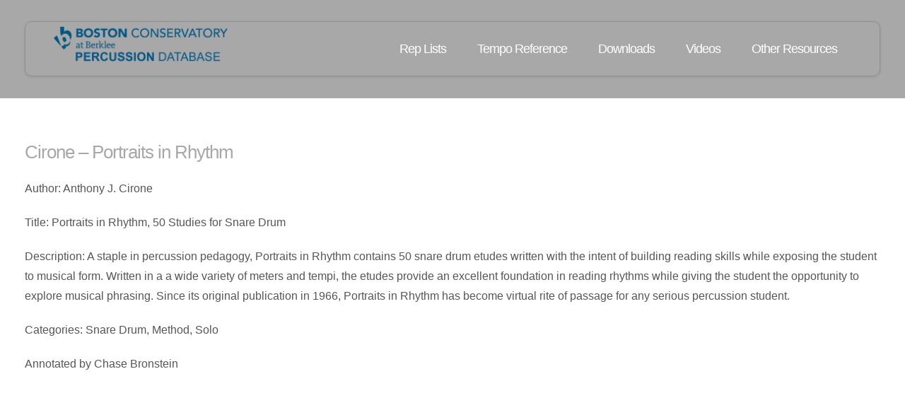

--- FILE ---
content_type: text/html
request_url: http://bocopercdb.com/cirone-portraits-in-rhythm/
body_size: 1086
content:
<!DOCTYPE HTML>
<!--
	Minimaxing by HTML5 UP
	html5up.net | @ajlkn
	Free for personal and commercial use under the CCA 3.0 license (html5up.net/license)
-->
<html>
	<head>
		<title>Boston Conservatory Percussion Database</title>
		<meta charset="utf-8" />
		<meta name="viewport" content="width=device-width, initial-scale=1, user-scalable=no" />
		<link rel="stylesheet" href="../assets/css/main.css" />
	</head>
	<body>
		<div id="page-wrapper">

			<!-- Header -->
				<div id="header-wrapper">
					<div class="container">
						<div class="row">
							<div class="col-12">

								<header id="header">
                                    <a href="https://bocopercdb.com/index.html" id="logo"><img src="../images/bocopercdblogo.gif" alt="" height="80%"></a>
									<nav id="nav">
										<a href="../percussion-database-repertoire-lists/index.html">Rep Lists</a>
										<a href="../percussion-database-tempo-reference/index.html">Tempo Reference</a>
										<a href="../percussion-database-downloads/index.html">Downloads</a>
										<a href="../videos/index.html">Videos</a>
										<a href="../additional-resources/index.html">Other Resources</a>

									</nav>
								</header>

							</div>
						</div>
					</div>
				</div>


			<!-- Main -->
				<div id="main">
					<div class="container">
						<div class="row main-row">
							<div class="col-12">

								<section>
							<h1 class="entry-title">Cirone &#8211; Portraits in Rhythm</h1>

						
<p>Author: Anthony J. Cirone</p>
<p>Title: Portraits in Rhythm, 50 Studies for Snare Drum</p>
<p>Description: A staple in percussion pedagogy, Portraits in Rhythm contains 50 snare drum etudes written with the intent of building reading skills while exposing the student to musical form. Written in a a wide variety of meters and tempi, the etudes provide an excellent foundation in reading rhythms while giving the student the opportunity to explore musical phrasing. Since its original publication in 1966, Portraits in Rhythm has become virtual rite of passage for any serious percussion student.</p>
<p>Categories: Snare Drum, Method, Solo</p>
<p>Annotated by Chase Bronstein</p>
				</section>

							</div>
						</div>
					</div>
				</div>

				

		</div>


	<!-- Scripts -->
			<script src="../assets/js/jquery.min.js"></script>
			<script src="../assets/js/browser.min.js"></script>
			<script src="../assets/js/breakpoints.min.js"></script>
			<script src="../assets/js/util.js"></script>
			<script src="../assets/js/main.js"></script>

	</body>
</html>

--- FILE ---
content_type: text/css
request_url: http://bocopercdb.com/assets/css/main.css
body_size: 5677
content:
@import url("https://fonts.googleapis.com/css?family=Ubuntu+Condensed");

/*
	Minimaxing by HTML5 UP
	html5up.net | @ajlkn
	Free for personal and commercial use under the CCA 3.0 license (html5up.net/license)
*/

html, body, div, span, applet, object,
iframe, h1, h2, h3, h4, h5, h6, p, blockquote,
pre, a, abbr, acronym, address, big, cite,
code, del, dfn, em, img, ins, kbd, q, s, samp,
small, strike, strong, sub, sup, tt, var, b,
u, i, center, dl, dt, dd, ol, ul, li, fieldset,
form, label, legend, table, caption, tbody,
tfoot, thead, tr, th, td, article, aside,
canvas, details, embed, figure, figcaption,
footer, header, hgroup, menu, nav, output, ruby,
section, summary, time, mark, audio, video {
	margin: 0;
	padding: 0;
	border: 0;
	font-size: 100%;
	font: inherit;
	vertical-align: baseline;}

article, aside, details, figcaption, figure,
footer, header, hgroup, menu, nav, section {
	display: block;}

body {
	line-height: 1;
}

ol, ul {
	list-style: none;
}

blockquote, q {
	quotes: none;
}

	blockquote:before, blockquote:after, q:before, q:after {
		content: '';
		content: none;
	}

table {
	border-collapse: collapse;
	border-spacing: 0;
}

body {
	-webkit-text-size-adjust: none;
}

mark {
	background-color: transparent;
	color: inherit;
}

input::-moz-focus-inner {
	border: 0;
	padding: 0;
}

input, select, textarea {
	-moz-appearance: none;
	-webkit-appearance: none;
	-ms-appearance: none;
	appearance: none;
}

/* Basic */

	html {
		box-sizing: border-box;
	}

	*, *:before, *:after {
		box-sizing: inherit;
	}

	@-ms-viewport {
		width: device-width;
	}

	body {
		font-size: 12pt;
		font-family: "Gill Sans", "Gill Sans MT", "Myriad Pro", "DejaVu Sans Condensed", Helvetica, Arial, "sans-serif";
		background-color: #a8a8a8;
		font-family: 'helvetica', sans-serif;
		color: #565656;
	}

	h1, h2, h3, h4 {
		color: #a8a8a8;
		font-weight: normal;
	}

	h1 {
        font-size: 1.6em;
		letter-spacing: -1px;
		margin-bottom: 1em;
	}

	h2 {
		font-size: 1.6em;
		letter-spacing: -1px;
		margin-bottom: 1em;
	}

	h3, h4 {
		color: #a8a8a8;
		margin-bottom: 0.5em;
	}

	h3 {
		font-size: 1.2em;
		margin-bottom: 0.8em;
	}

	h4 {
		font-size: 1em;
	}

	p, ul {
		margin-bottom: 1.25em;
	}

	p {
		line-height: 1.8em;
	}

	strong {
		color: #565656;
	}

	img.left {
		float: left;
		margin: 2px 1.25em 0 0;
	}

	img.top {
		margin: 4px 0 2.25em 0;
	}

	ul {
		padding: 0.25em 0 0 40px;
        list-style-type: circle
	}

	a {
		color: #517eff;
		text-decoration: underline;
	}

		a:hover {
			text-decoration: none;
		}

	* > p:last-child {
		margin-bottom: 0 !important;
	}

	section, article {
		margin: 0 0 60px 0;
	}

	section:last-child, article:last-child {
		margin-bottom: 0;
	}

/* Container */

	.container {
		margin: 0 auto;
		max-width: 100%;
		width: 1200px;
	}

		@media screen and (max-width: 1680px) {

			.container {
				width: 1200px;
			}

		}

		@media screen and (max-width: 1280px) {

			.container {
				width: calc(100% - 70px);
			}

		}

		@media screen and (max-width: 980px) {

			.container {
				width: calc(100% - 100px);
			}

		}

		@media screen and (max-width: 736px) {

			.container {
				width: calc(100% - 40px);
			}

		}

/* Row */

	.row {
		display: flex;
		flex-wrap: wrap;
		box-sizing: border-box;
		align-items: stretch;
	}

		.row > * {
			box-sizing: border-box;
		}

		.row.gtr-uniform > * > :last-child {
			margin-bottom: 0;
		}

		.row.aln-left {
			justify-content: flex-start;
		}

		.row.aln-center {
			justify-content: center;
		}

		.row.aln-right {
			justify-content: flex-end;
		}

		.row.aln-top {
			align-items: flex-start;
		}

		.row.aln-middle {
			align-items: center;
		}

		.row.aln-bottom {
			align-items: flex-end;
		}

		.row > .imp {
			order: -1;
		}

		.row > .col-1 {
			width: 8.33333%;
		}

		.row > .off-1 {
			margin-left: 8.33333%;
		}

		.row > .col-2 {
			width: 16.66667%;
		}

		.row > .off-2 {
			margin-left: 16.66667%;
		}

		.row > .col-3 {
			width: 25%;
		}

		.row > .off-3 {
			margin-left: 25%;
		}

		.row > .col-4 {
			width: 33.33333%;
		}

		.row > .off-4 {
			margin-left: 33.33333%;
		}

		.row > .col-5 {
			width: 41.66667%;
		}

		.row > .off-5 {
			margin-left: 41.66667%;
		}

		.row > .col-6 {
			width: 50%;
		}

		.row > .off-6 {
			margin-left: 50%;
		}

		.row > .col-7 {
			width: 58.33333%;
		}

		.row > .off-7 {
			margin-left: 58.33333%;
		}

		.row > .col-8 {
			width: 66.66667%;
		}

		.row > .off-8 {
			margin-left: 66.66667%;
		}

		.row > .col-9 {
			width: 75%;
		}

		.row > .off-9 {
			margin-left: 75%;
		}

		.row > .col-10 {
			width: 83.33333%;
		}

		.row > .off-10 {
			margin-left: 83.33333%;
		}

		.row > .col-11 {
			width: 91.66667%;
		}

		.row > .off-11 {
			margin-left: 91.66667%;
		}

		.row > .col-12 {
			width: 100%;
		}

		.row > .off-12 {
			margin-left: 100%;
		}

		.row.gtr-0 {
			margin-top: 0px;
			margin-left: 0px;
		}

			.row.gtr-0 > * {
				padding: 0px 0 0 0px;
			}

			.row.gtr-0.gtr-uniform {
				margin-top: 0px;
			}

				.row.gtr-0.gtr-uniform > * {
					padding-top: 0px;
				}

		.row.gtr-25 {
			margin-top: -12.5px;
			margin-left: -12.5px;
		}

			.row.gtr-25 > * {
				padding: 12.5px 0 0 12.5px;
			}

			.row.gtr-25.gtr-uniform {
				margin-top: -12.5px;
			}

				.row.gtr-25.gtr-uniform > * {
					padding-top: 12.5px;
				}

		.row.gtr-50 {
			margin-top: -25px;
			margin-left: -25px;
		}

			.row.gtr-50 > * {
				padding: 25px 0 0 25px;
			}

			.row.gtr-50.gtr-uniform {
				margin-top: -25px;
			}

				.row.gtr-50.gtr-uniform > * {
					padding-top: 25px;
				}

		.row {
			margin-top: -50px;
			margin-left: -50px;
		}

			.row > * {
				padding: 50px 0 0 50px;
			}

			.row.gtr-uniform {
				margin-top: -50px;
			}

				.row.gtr-uniform > * {
					padding-top: 50px;
				}

		.row.gtr-150 {
			margin-top: -75px;
			margin-left: -75px;
		}

			.row.gtr-150 > * {
				padding: 75px 0 0 75px;
			}

			.row.gtr-150.gtr-uniform {
				margin-top: -75px;
			}

				.row.gtr-150.gtr-uniform > * {
					padding-top: 75px;
				}

		.row.gtr-200 {
			margin-top: -100px;
			margin-left: -100px;
		}

			.row.gtr-200 > * {
				padding: 100px 0 0 100px;
			}

			.row.gtr-200.gtr-uniform {
				margin-top: -100px;
			}

				.row.gtr-200.gtr-uniform > * {
					padding-top: 100px;
				}

		@media screen and (max-width: 1680px) {

			.row {
				display: flex;
				flex-wrap: wrap;
				box-sizing: border-box;
				align-items: stretch;
			}

				.row > * {
					box-sizing: border-box;
				}

				.row.gtr-uniform > * > :last-child {
					margin-bottom: 0;
				}

				.row.aln-left {
					justify-content: flex-start;
				}

				.row.aln-center {
					justify-content: center;
				}

				.row.aln-right {
					justify-content: flex-end;
				}

				.row.aln-top {
					align-items: flex-start;
				}

				.row.aln-middle {
					align-items: center;
				}

				.row.aln-bottom {
					align-items: flex-end;
				}

				.row > .imp-xlarge {
					order: -1;
				}

				.row > .col-1-xlarge {
					width: 8.33333%;
				}

				.row > .off-1-xlarge {
					margin-left: 8.33333%;
				}

				.row > .col-2-xlarge {
					width: 16.66667%;
				}

				.row > .off-2-xlarge {
					margin-left: 16.66667%;
				}

				.row > .col-3-xlarge {
					width: 25%;
				}

				.row > .off-3-xlarge {
					margin-left: 25%;
				}

				.row > .col-4-xlarge {
					width: 33.33333%;
				}

				.row > .off-4-xlarge {
					margin-left: 33.33333%;
				}

				.row > .col-5-xlarge {
					width: 41.66667%;
				}

				.row > .off-5-xlarge {
					margin-left: 41.66667%;
				}

				.row > .col-6-xlarge {
					width: 50%;
				}

				.row > .off-6-xlarge {
					margin-left: 50%;
				}

				.row > .col-7-xlarge {
					width: 58.33333%;
				}

				.row > .off-7-xlarge {
					margin-left: 58.33333%;
				}

				.row > .col-8-xlarge {
					width: 66.66667%;
				}

				.row > .off-8-xlarge {
					margin-left: 66.66667%;
				}

				.row > .col-9-xlarge {
					width: 75%;
				}

				.row > .off-9-xlarge {
					margin-left: 75%;
				}

				.row > .col-10-xlarge {
					width: 83.33333%;
				}

				.row > .off-10-xlarge {
					margin-left: 83.33333%;
				}

				.row > .col-11-xlarge {
					width: 91.66667%;
				}

				.row > .off-11-xlarge {
					margin-left: 91.66667%;
				}

				.row > .col-12-xlarge {
					width: 100%;
				}

				.row > .off-12-xlarge {
					margin-left: 100%;
				}

				.row.gtr-0 {
					margin-top: 0px;
					margin-left: 0px;
				}

					.row.gtr-0 > * {
						padding: 0px 0 0 0px;
					}

					.row.gtr-0.gtr-uniform {
						margin-top: 0px;
					}

						.row.gtr-0.gtr-uniform > * {
							padding-top: 0px;
						}

				.row.gtr-25 {
					margin-top: -12.5px;
					margin-left: -12.5px;
				}

					.row.gtr-25 > * {
						padding: 12.5px 0 0 12.5px;
					}

					.row.gtr-25.gtr-uniform {
						margin-top: -12.5px;
					}

						.row.gtr-25.gtr-uniform > * {
							padding-top: 12.5px;
						}

				.row.gtr-50 {
					margin-top: -25px;
					margin-left: -25px;
				}

					.row.gtr-50 > * {
						padding: 25px 0 0 25px;
					}

					.row.gtr-50.gtr-uniform {
						margin-top: -25px;
					}

						.row.gtr-50.gtr-uniform > * {
							padding-top: 25px;
						}

				.row {
					margin-top: -50px;
					margin-left: -50px;
				}

					.row > * {
						padding: 50px 0 0 50px;
					}

					.row.gtr-uniform {
						margin-top: -50px;
					}

						.row.gtr-uniform > * {
							padding-top: 50px;
						}

				.row.gtr-150 {
					margin-top: -75px;
					margin-left: -75px;
				}

					.row.gtr-150 > * {
						padding: 75px 0 0 75px;
					}

					.row.gtr-150.gtr-uniform {
						margin-top: -75px;
					}

						.row.gtr-150.gtr-uniform > * {
							padding-top: 75px;
						}

				.row.gtr-200 {
					margin-top: -100px;
					margin-left: -100px;
				}

					.row.gtr-200 > * {
						padding: 100px 0 0 100px;
					}

					.row.gtr-200.gtr-uniform {
						margin-top: -100px;
					}

						.row.gtr-200.gtr-uniform > * {
							padding-top: 100px;
						}

		}

		@media screen and (max-width: 1280px) {

			.row {
				display: flex;
				flex-wrap: wrap;
				box-sizing: border-box;
				align-items: stretch;
			}

				.row > * {
					box-sizing: border-box;
				}

				.row.gtr-uniform > * > :last-child {
					margin-bottom: 0;
				}

				.row.aln-left {
					justify-content: flex-start;
				}

				.row.aln-center {
					justify-content: center;
				}

				.row.aln-right {
					justify-content: flex-end;
				}

				.row.aln-top {
					align-items: flex-start;
				}

				.row.aln-middle {
					align-items: center;
				}

				.row.aln-bottom {
					align-items: flex-end;
				}

				.row > .imp-large {
					order: -1;
				}

				.row > .col-1-large {
					width: 8.33333%;
				}

				.row > .off-1-large {
					margin-left: 8.33333%;
				}

				.row > .col-2-large {
					width: 16.66667%;
				}

				.row > .off-2-large {
					margin-left: 16.66667%;
				}

				.row > .col-3-large {
					width: 25%;
				}

				.row > .off-3-large {
					margin-left: 25%;
				}

				.row > .col-4-large {
					width: 33.33333%;
				}

				.row > .off-4-large {
					margin-left: 33.33333%;
				}

				.row > .col-5-large {
					width: 41.66667%;
				}

				.row > .off-5-large {
					margin-left: 41.66667%;
				}

				.row > .col-6-large {
					width: 50%;
				}

				.row > .off-6-large {
					margin-left: 50%;
				}

				.row > .col-7-large {
					width: 58.33333%;
				}

				.row > .off-7-large {
					margin-left: 58.33333%;
				}

				.row > .col-8-large {
					width: 66.66667%;
				}

				.row > .off-8-large {
					margin-left: 66.66667%;
				}

				.row > .col-9-large {
					width: 75%;
				}

				.row > .off-9-large {
					margin-left: 75%;
				}

				.row > .col-10-large {
					width: 83.33333%;
				}

				.row > .off-10-large {
					margin-left: 83.33333%;
				}

				.row > .col-11-large {
					width: 91.66667%;
				}

				.row > .off-11-large {
					margin-left: 91.66667%;
				}

				.row > .col-12-large {
					width: 100%;
				}

				.row > .off-12-large {
					margin-left: 100%;
				}

				.row.gtr-0 {
					margin-top: 0px;
					margin-left: 0px;
				}

					.row.gtr-0 > * {
						padding: 0px 0 0 0px;
					}

					.row.gtr-0.gtr-uniform {
						margin-top: 0px;
					}

						.row.gtr-0.gtr-uniform > * {
							padding-top: 0px;
						}

				.row.gtr-25 {
					margin-top: -8.75px;
					margin-left: -8.75px;
				}

					.row.gtr-25 > * {
						padding: 8.75px 0 0 8.75px;
					}

					.row.gtr-25.gtr-uniform {
						margin-top: -8.75px;
					}

						.row.gtr-25.gtr-uniform > * {
							padding-top: 8.75px;
						}

				.row.gtr-50 {
					margin-top: -17.5px;
					margin-left: -17.5px;
				}

					.row.gtr-50 > * {
						padding: 17.5px 0 0 17.5px;
					}

					.row.gtr-50.gtr-uniform {
						margin-top: -17.5px;
					}

						.row.gtr-50.gtr-uniform > * {
							padding-top: 17.5px;
						}

				.row {
					margin-top: -35px;
					margin-left: -35px;
				}

					.row > * {
						padding: 35px 0 0 35px;
					}

					.row.gtr-uniform {
						margin-top: -35px;
					}

						.row.gtr-uniform > * {
							padding-top: 35px;
						}

				.row.gtr-150 {
					margin-top: -52.5px;
					margin-left: -52.5px;
				}

					.row.gtr-150 > * {
						padding: 52.5px 0 0 52.5px;
					}

					.row.gtr-150.gtr-uniform {
						margin-top: -52.5px;
					}

						.row.gtr-150.gtr-uniform > * {
							padding-top: 52.5px;
						}

				.row.gtr-200 {
					margin-top: -70px;
					margin-left: -70px;
				}

					.row.gtr-200 > * {
						padding: 70px 0 0 70px;
					}

					.row.gtr-200.gtr-uniform {
						margin-top: -70px;
					}

						.row.gtr-200.gtr-uniform > * {
							padding-top: 70px;
						}

		}

		@media screen and (max-width: 980px) {

			.row {
				display: flex;
				flex-wrap: wrap;
				box-sizing: border-box;
				align-items: stretch;
			}

				.row > * {
					box-sizing: border-box;
				}

				.row.gtr-uniform > * > :last-child {
					margin-bottom: 0;
				}

				.row.aln-left {
					justify-content: flex-start;
				}

				.row.aln-center {
					justify-content: center;
				}

				.row.aln-right {
					justify-content: flex-end;
				}

				.row.aln-top {
					align-items: flex-start;
				}

				.row.aln-middle {
					align-items: center;
				}

				.row.aln-bottom {
					align-items: flex-end;
				}

				.row > .imp-medium {
					order: -1;
				}

				.row > .col-1-medium {
					width: 8.33333%;
				}

				.row > .off-1-medium {
					margin-left: 8.33333%;
				}

				.row > .col-2-medium {
					width: 16.66667%;
				}

				.row > .off-2-medium {
					margin-left: 16.66667%;
				}

				.row > .col-3-medium {
					width: 25%;
				}

				.row > .off-3-medium {
					margin-left: 25%;
				}

				.row > .col-4-medium {
					width: 33.33333%;
				}

				.row > .off-4-medium {
					margin-left: 33.33333%;
				}

				.row > .col-5-medium {
					width: 41.66667%;
				}

				.row > .off-5-medium {
					margin-left: 41.66667%;
				}

				.row > .col-6-medium {
					width: 50%;
				}

				.row > .off-6-medium {
					margin-left: 50%;
				}

				.row > .col-7-medium {
					width: 58.33333%;
				}

				.row > .off-7-medium {
					margin-left: 58.33333%;
				}

				.row > .col-8-medium {
					width: 66.66667%;
				}

				.row > .off-8-medium {
					margin-left: 66.66667%;
				}

				.row > .col-9-medium {
					width: 75%;
				}

				.row > .off-9-medium {
					margin-left: 75%;
				}

				.row > .col-10-medium {
					width: 83.33333%;
				}

				.row > .off-10-medium {
					margin-left: 83.33333%;
				}

				.row > .col-11-medium {
					width: 91.66667%;
				}

				.row > .off-11-medium {
					margin-left: 91.66667%;
				}

				.row > .col-12-medium {
					width: 100%;
				}

				.row > .off-12-medium {
					margin-left: 100%;
				}

				.row.gtr-0 {
					margin-top: 0px;
					margin-left: 0px;
				}

					.row.gtr-0 > * {
						padding: 0px 0 0 0px;
					}

					.row.gtr-0.gtr-uniform {
						margin-top: 0px;
					}

						.row.gtr-0.gtr-uniform > * {
							padding-top: 0px;
						}

				.row.gtr-25 {
					margin-top: -12.5px;
					margin-left: -12.5px;
				}

					.row.gtr-25 > * {
						padding: 12.5px 0 0 12.5px;
					}

					.row.gtr-25.gtr-uniform {
						margin-top: -12.5px;
					}

						.row.gtr-25.gtr-uniform > * {
							padding-top: 12.5px;
						}

				.row.gtr-50 {
					margin-top: -25px;
					margin-left: -25px;
				}

					.row.gtr-50 > * {
						padding: 25px 0 0 25px;
					}

					.row.gtr-50.gtr-uniform {
						margin-top: -25px;
					}

						.row.gtr-50.gtr-uniform > * {
							padding-top: 25px;
						}

				.row {
					margin-top: -50px;
					margin-left: -50px;
				}

					.row > * {
						padding: 50px 0 0 50px;
					}

					.row.gtr-uniform {
						margin-top: -50px;
					}

						.row.gtr-uniform > * {
							padding-top: 50px;
						}

				.row.gtr-150 {
					margin-top: -75px;
					margin-left: -75px;
				}

					.row.gtr-150 > * {
						padding: 75px 0 0 75px;
					}

					.row.gtr-150.gtr-uniform {
						margin-top: -75px;
					}

						.row.gtr-150.gtr-uniform > * {
							padding-top: 75px;
						}

				.row.gtr-200 {
					margin-top: -100px;
					margin-left: -100px;
				}

					.row.gtr-200 > * {
						padding: 100px 0 0 100px;
					}

					.row.gtr-200.gtr-uniform {
						margin-top: -100px;
					}

						.row.gtr-200.gtr-uniform > * {
							padding-top: 100px;
						}

		}

		@media screen and (max-width: 736px) {

			.row {
				display: flex;
				flex-wrap: wrap;
				box-sizing: border-box;
				align-items: stretch;
			}

				.row > * {
					box-sizing: border-box;
				}

				.row.gtr-uniform > * > :last-child {
					margin-bottom: 0;
				}

				.row.aln-left {
					justify-content: flex-start;
				}

				.row.aln-center {
					justify-content: center;
				}

				.row.aln-right {
					justify-content: flex-end;
				}

				.row.aln-top {
					align-items: flex-start;
				}

				.row.aln-middle {
					align-items: center;
				}

				.row.aln-bottom {
					align-items: flex-end;
				}

				.row > .imp-small {
					order: -1;
				}

				.row > .col-1-small {
					width: 8.33333%;
				}

				.row > .off-1-small {
					margin-left: 8.33333%;
				}

				.row > .col-2-small {
					width: 16.66667%;
				}

				.row > .off-2-small {
					margin-left: 16.66667%;
				}

				.row > .col-3-small {
					width: 25%;
				}

				.row > .off-3-small {
					margin-left: 25%;
				}

				.row > .col-4-small {
					width: 33.33333%;
				}

				.row > .off-4-small {
					margin-left: 33.33333%;
				}

				.row > .col-5-small {
					width: 41.66667%;
				}

				.row > .off-5-small {
					margin-left: 41.66667%;
				}

				.row > .col-6-small {
					width: 50%;
				}

				.row > .off-6-small {
					margin-left: 50%;
				}

				.row > .col-7-small {
					width: 58.33333%;
				}

				.row > .off-7-small {
					margin-left: 58.33333%;
				}

				.row > .col-8-small {
					width: 66.66667%;
				}

				.row > .off-8-small {
					margin-left: 66.66667%;
				}

				.row > .col-9-small {
					width: 75%;
				}

				.row > .off-9-small {
					margin-left: 75%;
				}

				.row > .col-10-small {
					width: 83.33333%;
				}

				.row > .off-10-small {
					margin-left: 83.33333%;
				}

				.row > .col-11-small {
					width: 91.66667%;
				}

				.row > .off-11-small {
					margin-left: 91.66667%;
				}

				.row > .col-12-small {
					width: 100%;
				}

				.row > .off-12-small {
					margin-left: 100%;
				}

				.row.gtr-0 {
					margin-top: 0px;
					margin-left: 0px;
				}

					.row.gtr-0 > * {
						padding: 0px 0 0 0px;
					}

					.row.gtr-0.gtr-uniform {
						margin-top: 0px;
					}

						.row.gtr-0.gtr-uniform > * {
							padding-top: 0px;
						}

				.row.gtr-25 {
					margin-top: -5px;
					margin-left: -5px;
				}

					.row.gtr-25 > * {
						padding: 5px 0 0 5px;
					}

					.row.gtr-25.gtr-uniform {
						margin-top: -5px;
					}

						.row.gtr-25.gtr-uniform > * {
							padding-top: 5px;
						}

				.row.gtr-50 {
					margin-top: -10px;
					margin-left: -10px;
				}

					.row.gtr-50 > * {
						padding: 10px 0 0 10px;
					}

					.row.gtr-50.gtr-uniform {
						margin-top: -10px;
					}

						.row.gtr-50.gtr-uniform > * {
							padding-top: 10px;
						}

				.row {
					margin-top: -20px;
					margin-left: -20px;
				}

					.row > * {
						padding: 20px 0 0 20px;
					}

					.row.gtr-uniform {
						margin-top: -20px;
					}

						.row.gtr-uniform > * {
							padding-top: 20px;
						}

				.row.gtr-150 {
					margin-top: -30px;
					margin-left: -30px;
				}

					.row.gtr-150 > * {
						padding: 30px 0 0 30px;
					}

					.row.gtr-150.gtr-uniform {
						margin-top: -30px;
					}

						.row.gtr-150.gtr-uniform > * {
							padding-top: 30px;
						}

				.row.gtr-200 {
					margin-top: -40px;
					margin-left: -40px;
				}

					.row.gtr-200 > * {
						padding: 40px 0 0 40px;
					}

					.row.gtr-200.gtr-uniform {
						margin-top: -40px;
					}

						.row.gtr-200.gtr-uniform > * {
							padding-top: 40px;
						}

		}

/* Reusable */

	article.blog-post {
		position: relative;
	}

		article.blog-post .comments {
			position: absolute;
			top: 0;
			right: 0;
			height: 32px;
			line-height: 24px;
			padding-left: 40px;
			background: url("images/icon-bubble.png") no-repeat;
		}

		article.blog-post .blog-post-image {
			width: 100%;
		}

	ul.small-image-list li {
		overflow: hidden;
		margin-bottom: 1.5em;
	}

		ul.small-image-list li img {
			width: 78px;
		}

	ul.big-image-list li {
		overflow: hidden;
		margin-bottom: 2em;
	}

		ul.big-image-list li img {
			width: 178px;
		}

	ul.link-list li {
		border-top: solid 1px #a8a8a8;
		padding: 0.75em 0 0 0;
		margin: 0.75em 0 0 0;
	}

		ul.link-list li:first-child {
			padding-top: 0;
			margin-top: 0;
			border-top: 0;
		}

	.button {
		background-image: -moz-linear-gradient(top, #a8a8a8, #a8a8a8);
		background-image: -webkit-linear-gradient(top, #a8a8a8, #a8a8a8);
		background-image: -ms-linear-gradient(top, #a8a8a8, #a8a8a8);
		background-image: linear-gradient(top, #a8a8a8, #a8a8a8);
		display: inline-block;
		padding: 15px 25px 15px 25px;
		background-color: #a8a8a8;
		border-radius: 10px;
		text-transform: lowercase;
		text-decoration: none;
		color: #fff;
		font-size: 1.2em;
		letter-spacing: -1px;
		border: solid 1px #8f8f8f;
		box-shadow: inset 0px 0px 0px 1px #a8a8a8;
	}

		.button:hover {
			background-image: -moz-linear-gradient(top, #8f8f8f, #8f8f8f);
			background-image: -webkit-linear-gradient(top, #8f8f8f, #8f8f8f);
			background-image: -ms-linear-gradient(top, #8f8f8f, #8f8f8f);
			background-image: linear-gradient(top, #8f8f8f, #8f8f8f);
			background-color: #8f8f8f;
			box-shadow: inset 0px 0px 0px 1px #8f8f8f;
		}

/* Header */

	#header-wrapper {
		background-image: -moz-linear-gradient(top, #a8a8a8, #a8a8a8);
		background-image: -webkit-linear-gradient(top, #a8a8a8, #a8a8a8);
		background-image: -ms-linear-gradient(top, #a8a8a8, #a8a8a8);
		background-image: linear-gradient(top, #a8a8a8, #a8a8a8);
		background-color: #a8a8a8;
	}

	#header {
		background-image: -moz-linear-gradient(top, #a8a8a8, #a8a8a8);
		background-image: -webkit-linear-gradient(top, #a8a8a8, #a8a8a8);
		background-image: -ms-linear-gradient(top, #a8a8a8, #a8a8a8);
		background-image: linear-gradient(top, #a8a8a8, #a8a8a8);
		-moz-box-sizing: content-box;
		-webkit-box-sizing: content-box;
		-ms-box-sizing: content-box;
		box-sizing: content-box;
		position: relative;
		margin: 2.5% 0 2.5% 0;
		padding: 0 40px 0 40px;
		border-radius: 10px;
		border: solid 1px #8f8f8f;
		box-shadow: inset 0px 0px 0px 1px #a8a8a8, 0px 1px 4px 0px rgba(0, 0, 0, 0.1);
		background-color: #a8a8a8;
		height: 86px;
	}

		#header h1 {
			position: absolute;
			left: 40px;
			top: 0;
			color: #fff;
			font-size: 2.4em;
			letter-spacing: -2px;
			line-height: 86px;
		}

			#header h1 a {
				color: #fff;
				text-decoration: none;
			}

		#header nav {
			position: absolute;
			right: 40px;
			top: 1px;
			line-height: 84px;
			font-size: 1.2em;
			letter-spacing: -1px;
		}

			#header nav a {
				display: inline-block;
				text-decoration: none;
				color: #fff;
				padding: 0 25px 0 25px;
				outline: 0;
			}

				#header nav a.current-page-item {
					background-image: -moz-linear-gradient(top, #a8a8a8, #a8a8a8);
					background-image: -webkit-linear-gradient(top, #a8a8a8, #a8a8a8);
					background-image: -ms-linear-gradient(top, #a8a8a8, #a8a8a8);
					background-image: linear-gradient(top, #a8a8a8, #a8a8a8);
					background-color: #a8a8a8;
					box-shadow: inset 0px 1px 5px 1px #8f8f8f;
				}

				#header nav a:hover {
					background-image: -moz-linear-gradient(top, #8f8f8f, #8f8f8f);
					background-image: -webkit-linear-gradient(top, #8f8f8f, #8f8f8f);
					background-image: -ms-linear-gradient(top, #8f8f8f, #8f8f8f);
					background-image: linear-gradient(top, #8f8f8f, #8f8f8f);
					background-color: #8f8f8f;
					box-shadow: inset 0px 1px 5px 1px #8f8f8f;
				}

.search-container {
            background: rgba(255, 255, 255, 0.95);
            backdrop-filter: blur(10px);
            border-radius: 20px;
            padding: 40px;
            box-shadow: 0 20px 40px rgba(0, 0, 0, 0.1);
            max-width: 600px;
            width: 100%;
            text-align: center;
            transition: transform 0.3s ease;
        }

        .search-container:hover {
            transform: translateY(-5px);
        }

        .logo {
            margin-bottom: 30px;
        }

        .site-title {
            font-size: 2.5em;
            font-weight: bold;
            color: #333;
            margin-bottom: 10px;
            background: linear-gradient(45deg, #667eea, #764ba2);
            -webkit-background-clip: text;
            -webkit-text-fill-color: transparent;
            background-clip: text;
        }

        .site-subtitle {
            color: #666;
            font-size: 1.1em;
            margin-bottom: 30px;
        }

        .search-form {
            position: relative;
            margin-bottom: 20px;
        }

        .search-input {
            width: 100%;
            padding: 18px 60px 18px 25px;
            font-size: 16px;
            border: 2px solid #e0e0e0;
            border-radius: 50px;
            outline: none;
            transition: all 0.3s ease;
            background: white;
        }

        .search-input:focus {
            border-color: #667eea;
            box-shadow: 0 0 20px rgba(102, 126, 234, 0.3);
            transform: scale(1.02);
        }

        .search-button {
            position: absolute;
            right: 5px;
            top: 50%;
            transform: translateY(-50%);
            background: linear-gradient(45deg, #8f8f8f, #005785);
            border: none;
            border-radius: 50px;
            width: 50px;
            height: 50px;
            cursor: pointer;
            transition: all 0.3s ease;
            display: flex;
            align-items: center;
            justify-content: center;
        }

        .search-button:hover {
            transform: translateY(-50%) scale(1.1);
            box-shadow: 0 5px 15px rgba(102, 126, 234, 0.4);
        }

        .search-icon {
            width: 20px;
            height: 20px;
            fill: white;
        }

        .search-tips {
            color: #888;
            font-size: 0.9em;
            margin-top: 20px;
            text-align: left;
        }

        .search-tips h4 {
            color: #555;
            margin-bottom: 10px;
        }

        .search-tips ul {
            list-style: none;
        }

        .search-tips li {
            margin-bottom: 5px;
            padding-left: 20px;
            position: relative;
        }

        .search-tips li:before {
            content: "→";
            position: absolute;
            left: 0;
            color: #667eea;
            font-weight: bold;
        }

        @media (max-width: 600px) {
            .search-container {
                padding: 30px 20px;
            }
            
            .site-title {
                font-size: 2em;
            }
            
            .search-input {
                padding: 15px 55px 15px 20px;
                font-size: 14px;
            }
        }

        .pulse {
            animation: pulse 2s infinite;
        }

        @keyframes pulse {
            0% {
                box-shadow: 0 0 0 0 rgba(102, 126, 234, 0.7);
            }
            70% {
                box-shadow: 0 0 0 10px rgba(102, 126, 234, 0);
            }
            100% {
                box-shadow: 0 0 0 0 rgba(102, 126, 234, 0);
            }
        }
        
        .site-info {
            margin-top: 10px;
            color: #666;
            font-size: 12px;
            text-align: center;
        }
        
        .close-btn {
            position: absolute;
            top: 5px;
            right: 10px;
            background: none;
            border: none;
            font-size: 18px;
            cursor: pointer;
            color: #666;
            padding: 5px;
        }
        
        /* Content area */
        .content {
            padding: 20px;
            background: #a8a8a8;
            border-radius: 8px;
        }

/* Banner */

	#banner-wrapper {
		background: #a8a8a8 url(images/bg1.png);
		padding: 2em 0;
	}

	#banner {
		position: relative;
		width: 100%;
		padding: 6em 0;
		border-radius: 10px;
		background-image: url(images/banner.jpg);
		background-size: cover;
		text-align: center;
		box-shadow: inset 0 0 0 20px #fff;
	}

		#banner h2 {
			font-size: 3.3em;
			color: #fff;
			text-align: center;
			letter-spacing: -2px;
			margin: 0;
		}

		#banner span {
			display: block;
			left: 0;
			margin: 0.5em 0 0 0;
			font-size: 1.6em;
			color: #fff;
			letter-spacing: -1px;
			opacity: 0.8;
		}

/* Main */

	#main {
		background: #fff;
		padding: 4em 0;
	}

/* Footer */

	#footer-wrapper {
		padding: 4em 0;
	}

/* Copyright */

	#copyright {
		text-align: center;
		color: #a8a8a8;
		border-top: solid 1px #a8a8a8;
		padding: 3em 0 0 0;
		margin: 3em 0 0 0;
	}

		#copyright a {
			color: #a8a8a8;
		}

/* Large */

	@media screen and (max-width: 1280px) {

		/* Reusable */

			ul.small-image-list img {
				width: 50px;
			}

			ul.big-image-list img {
				width: 75px;
			}

		/* Header */

			#header {
				height: 76px;
			}

				#header h1 {
					font-size: 2em;
					line-height: 76px;
				}

				#header nav {
					line-height: 74px;
					font-size: 1.1em;
				}

					#header nav a {
						padding: 0 20px 0 20px;
					}

		/* Banner */

			#banner {
				width: 100%;
				padding: 5em 0;
			}

				#banner h2 {
					font-size: 3em;
				}

				#banner span {
					font-size: 1.4em;
				}

		/* Footer */

			#footer-wrapper {
				padding: 4em 0;
			}

		/* Copyright */

			#copyright {
				padding: 3em 0 0 0;
				margin: 4em 0 0 0;
			}

	}

/* Small */

	#navPanel, #titleBar {
		display: none;
	}

	@media screen and (max-width: 980px) {

		/* Basic */

			html, body {
				overflow-x: hidden;
			}

		/* Page Wrapper */

			#page-wrapper {
				padding-top: 44px;
			}

		/* Header */

			#header-wrapper {
				background-image: -moz-linear-gradient(top, #a8a8a8, #a8a8a8);
				background-image: -webkit-linear-gradient(top, #a8a8a8, #a8a8a8);
				background-image: -ms-linear-gradient(top, #a8a8a8, #a8a8a8);
				background-image: linear-gradient(top, #a8a8a8, #a8a8a8);
				background-color: #a8a8a8;
			}

			#header {
				display: none;
			}

			#banner {
				padding: 6em 0;
			}

				#banner h2 {
					font-size: 2.5em;
				}

		/* Nav */

			#page-wrapper {
				-moz-backface-visibility: hidden;
				-webkit-backface-visibility: hidden;
				-ms-backface-visibility: hidden;
				backface-visibility: hidden;
				-moz-transition: -moz-transform 0.5s ease;
				-webkit-transition: -webkit-transform 0.5s ease;
				-ms-transition: -ms-transform 0.5s ease;
				transition: transform 0.5s ease;
				padding-bottom: 1px;
			}

			#titleBar {
				background-image: -moz-linear-gradient(top, #a8a8a8, #a8a8a8);
				background-image: -webkit-linear-gradient(top, #a8a8a8, #a8a8a8);
				background-image: -ms-linear-gradient(top, #a8a8a8, #a8a8a8);
				background-image: linear-gradient(top, #a8a8a8, #a8a8a8);
				-moz-backface-visibility: hidden;
				-webkit-backface-visibility: hidden;
				-ms-backface-visibility: hidden;
				backface-visibility: hidden;
				-moz-transition: -moz-transform 0.5s ease;
				-webkit-transition: -webkit-transform 0.5s ease;
				-ms-transition: -ms-transform 0.5s ease;
				transition: transform 0.5s ease;
				display: block;
				height: 44px;
				left: 0;
				position: fixed;
				top: 0;
				width: 100%;
				z-index: 10001;
				text-align: center;
				color: #fff;
				font-size: 1.25em;
				background-color: #a8a8a8;
			}

				#titleBar .title {
					line-height: 44px;
				}

				#titleBar .toggle {
					position: absolute;
					top: 0;
					left: 0;
					width: 80px;
					height: 60px;
				}

					#titleBar .toggle:after {
						content: '';
						position: absolute;
						left: 4px;
						top: 4px;
						color: #fff;
						text-align: center;
						line-height: 31px;
						font-size: 0.8em;
						width: 50px;
						height: 35px;
						border-radius: 5px;
						box-shadow: inset 0px 0px 0px 1px rgba(0, 0, 0, 0.25), inset 0px 1px 2px 0px rgba(0, 0, 0, 0.5), inset 0px 6px 13px 0px rgba(255, 255, 255, 0.2), 0px 2px 2px 0px rgba(255, 255, 255, 0.1);
					}

					#titleBar .toggle:before {
						content: '';
						position: absolute;
						width: 20px;
						height: 30px;
						background: url("images/mobileUI-site-nav-opener-bg.svg");
						top: 16px;
						left: 19px;
					}

					#titleBar .toggle:active:after {
						background: #a8a8a8;
					}

			#navPanel {
				-moz-backface-visibility: hidden;
				-webkit-backface-visibility: hidden;
				-ms-backface-visibility: hidden;
				backface-visibility: hidden;
				-moz-transform: translateX(-275px);
				-webkit-transform: translateX(-275px);
				-ms-transform: translateX(-275px);
				transform: translateX(-275px);
				-moz-transition: -moz-transform 0.5s ease;
				-webkit-transition: -webkit-transform 0.5s ease;
				-ms-transition: -ms-transform 0.5s ease;
				transition: transform 0.5s ease;
				display: block;
				height: 100%;
				left: 0;
				overflow-y: auto;
				position: fixed;
				top: 0;
				width: 275px;
				z-index: 10002;
				background: #a8a8a8;
				color: #fff;
				box-shadow: inset -10px 0px 40px 0px #a8a8a8;
			}

				#navPanel .link {
					display: block;
					color: #fff;
					border-top: solid 1px #8f8f8f;
					border-bottom: solid 1px #8f8f8f;
					height: 55px;
					line-height: 55px;
					padding: 0 15px 0 15px;
					text-decoration: none;
				}

					#navPanel .link:first-child {
						border-top: 0;
					}

					#navPanel .link:last-child {
						border-bottom: 0;
					}

			body.navPanel-visible #page-wrapper {
				-moz-transform: translateX(275px);
				-webkit-transform: translateX(275px);
				-ms-transform: translateX(275px);
				transform: translateX(275px);
			}

			body.navPanel-visible #titleBar {
				-moz-transform: translateX(275px);
				-webkit-transform: translateX(275px);
				-ms-transform: translateX(275px);
				transform: translateX(275px);
			}

			body.navPanel-visible #navPanel {
				-moz-transform: translateX(0);
				-webkit-transform: translateX(0);
				-ms-transform: translateX(0);
				transform: translateX(0);
			}

	}

/* Small */

	@media screen and (max-width: 736px) {

		/* Basic */

			body {
				font-size: 13pt;
			}

			h2 {
				font-size: 1.4em;
			}

			h3 {
				font-size: 1.2em;
			}

			h4 {
				font-size: 1em;
			}

		/* Reusable */

			ul.small-image-list li img {
				width: 100px;
			}

			ul.big-image-list li img {
				width: 100px;
			}

			ul.link-list {
				margin: 0 0 1em 0;
			}

			article.blog-post .comments {
				display: block;
				position: relative;
				top: -0.5em;
				margin: 0 0 0.5em 0;
			}

			.button {
				font-size: 1em;
			}

			.blog-post-image {
				width: 100%;
			}

		/* Banner */

			#banner-wrapper {
				background: #a8a8a8 url(images/bg1.png);
				padding: 20px 0;
			}

			#banner {
				box-shadow: inset 0 0 0 10px #fff;
				padding: 4em 1em;
			}

				#banner h2 {
					font-size: 2em;
					letter-spacing: -2px;
					line-height: 1.25em;
				}

				#banner span {
					font-size: 1.25em;
					letter-spacing: -1px;
					line-height: 1.25em;
				}

		/* Main */

			#main {
				padding: 40px 0;
			}

		/* Footer */

			#footer-wrapper {
				padding: 40px 0;
			}

		/* Copyright */

			#copyright {
				text-align: center;
				color: #a8a8a8;
				padding: 30px 0 0 0;
				font-size: 0.8em;
				line-height: 1.5em;
			}

				#copyright a {
					color: #a8a8a8;
				}

	}